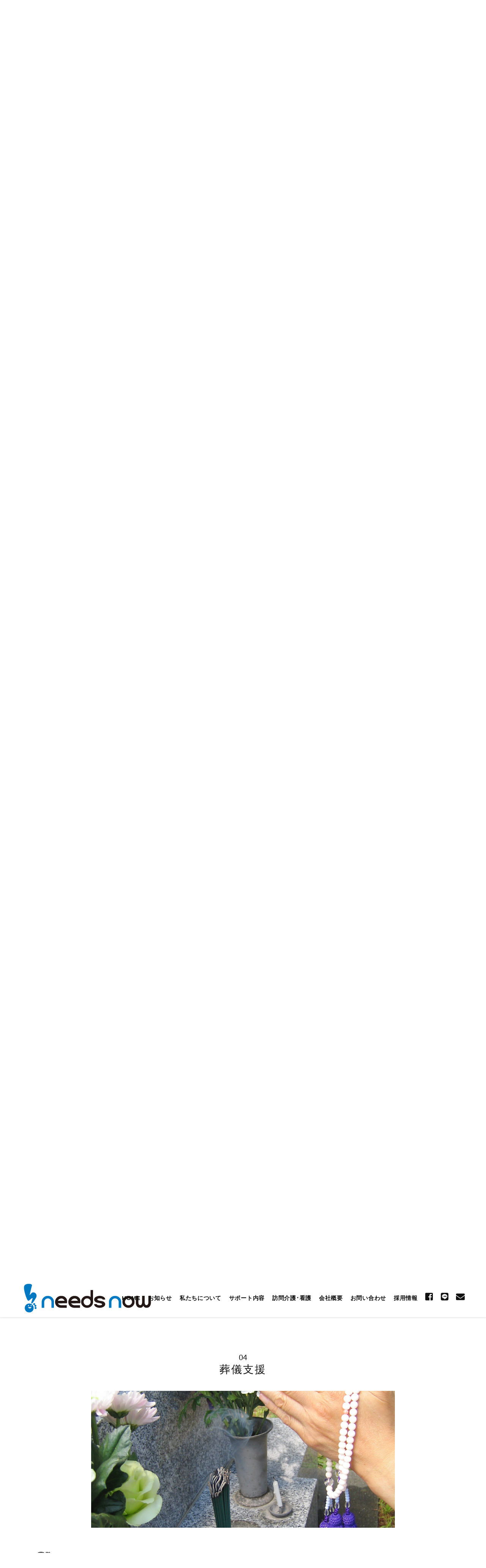

--- FILE ---
content_type: text/html; charset=UTF-8
request_url: https://www.needs-now.net/support/?id=support_04
body_size: 11972
content:
<!DOCTYPE HTML>
<html lang="ja">
<head>
<title>株式会社needs now</title>
<meta http-equiv="Content-Type" content="text/html; charset=UTF-8">
<meta http-equiv="X-UA-Compatible" content="IE=edge"/>
<meta name="format-detection" content="telephone=no">
<meta name="viewport" content="width=device-width, initial-scale=1, maximum-scale=1">
<link rel="stylesheet" href="https://use.fontawesome.com/releases/v5.1.0/css/all.css" integrity="sha384-lKuwvrZot6UHsBSfcMvOkWwlCMgc0TaWr+30HWe3a4ltaBwTZhyTEggF5tJv8tbt" crossorigin="anonymous">
<link rel="stylesheet" type="text/css" href="https://www.needs-now.net/sys/wp-content/themes/needs_now/css/basis.css?20260115203733" media="all">
<link rel="stylesheet" type="text/css" href="https://www.needs-now.net/sys/wp-content/themes/needs_now/css/style.css?20260115203733" media="all">


		<!-- All in One SEO 4.9.3 - aioseo.com -->
	<meta name="description" content="任意後見：当社で任意後見人をお引き受けます。これによりご本人様に代わり、財産管理や契約の締結等が可能になります。財産・金銭管理：民法上の委任契約を行い、どの範囲まで管理するかなど、ご本人様の意思を細かく反映させることが出来ます。尊厳死宣告：ご本人様のご意思に従った尊厳死に関する公正証書の作成のお手伝いをいたします。" />
	<meta name="robots" content="max-image-preview:large" />
	<link rel="canonical" href="https://www.needs-now.net/support/" />
	<meta name="generator" content="All in One SEO (AIOSEO) 4.9.3" />
		<meta property="og:locale" content="ja_JP" />
		<meta property="og:site_name" content="株式会社needs now | 株式会社needs now(ニーズナウ)では不安を抱える高齢者・障がい者のために秋田で総合支援事業を行っています。任意後見人や身元保証を始めとし、金銭の管理や葬儀のお手伝いなど、生前から死後まで寄り添ってサポート。ご本人様やご親族様が各申請する際の書類作成や事務手続きも請け負います。" />
		<meta property="og:type" content="article" />
		<meta property="og:title" content="5つのサポート | 株式会社needs now" />
		<meta property="og:description" content="任意後見：当社で任意後見人をお引き受けます。これによりご本人様に代わり、財産管理や契約の締結等が可能になります。財産・金銭管理：民法上の委任契約を行い、どの範囲まで管理するかなど、ご本人様の意思を細かく反映させることが出来ます。尊厳死宣告：ご本人様のご意思に従った尊厳死に関する公正証書の作成のお手伝いをいたします。" />
		<meta property="og:url" content="https://www.needs-now.net/support/" />
		<meta property="og:image" content="https://www.needs-now.net/sys/wp-content/themes/needs_now/images/ogp.png" />
		<meta property="og:image:secure_url" content="https://www.needs-now.net/sys/wp-content/themes/needs_now/images/ogp.png" />
		<meta property="article:published_time" content="2019-09-02T06:27:59+00:00" />
		<meta property="article:modified_time" content="2025-08-28T09:13:37+00:00" />
		<meta property="article:publisher" content="https://www.facebook.com/needsnow.akita" />
		<meta name="twitter:card" content="summary_large_image" />
		<meta name="twitter:title" content="5つのサポート | 株式会社needs now" />
		<meta name="twitter:description" content="任意後見：当社で任意後見人をお引き受けます。これによりご本人様に代わり、財産管理や契約の締結等が可能になります。財産・金銭管理：民法上の委任契約を行い、どの範囲まで管理するかなど、ご本人様の意思を細かく反映させることが出来ます。尊厳死宣告：ご本人様のご意思に従った尊厳死に関する公正証書の作成のお手伝いをいたします。" />
		<meta name="twitter:image" content="https://www.needs-now.net/sys/wp-content/themes/needs_now/images/ogp.png" />
		<script type="application/ld+json" class="aioseo-schema">
			{"@context":"https:\/\/schema.org","@graph":[{"@type":"BreadcrumbList","@id":"https:\/\/www.needs-now.net\/support\/#breadcrumblist","itemListElement":[{"@type":"ListItem","@id":"https:\/\/www.needs-now.net#listItem","position":1,"name":"Home","item":"https:\/\/www.needs-now.net","nextItem":{"@type":"ListItem","@id":"https:\/\/www.needs-now.net\/support\/#listItem","name":"5\u3064\u306e\u30b5\u30dd\u30fc\u30c8"}},{"@type":"ListItem","@id":"https:\/\/www.needs-now.net\/support\/#listItem","position":2,"name":"5\u3064\u306e\u30b5\u30dd\u30fc\u30c8","previousItem":{"@type":"ListItem","@id":"https:\/\/www.needs-now.net#listItem","name":"Home"}}]},{"@type":"Organization","@id":"https:\/\/www.needs-now.net\/#organization","name":"\u682a\u5f0f\u4f1a\u793eneeds now","description":"\u682a\u5f0f\u4f1a\u793eneeds now(\u30cb\u30fc\u30ba\u30ca\u30a6)\u3067\u306f\u4e0d\u5b89\u3092\u62b1\u3048\u308b\u9ad8\u9f62\u8005\u30fb\u969c\u304c\u3044\u8005\u306e\u305f\u3081\u306b\u79cb\u7530\u3067\u7dcf\u5408\u652f\u63f4\u4e8b\u696d\u3092\u884c\u3063\u3066\u3044\u307e\u3059\u3002\u4efb\u610f\u5f8c\u898b\u4eba\u3084\u8eab\u5143\u4fdd\u8a3c\u3092\u59cb\u3081\u3068\u3057\u3001\u91d1\u92ad\u306e\u7ba1\u7406\u3084\u846c\u5100\u306e\u304a\u624b\u4f1d\u3044\u306a\u3069\u3001\u751f\u524d\u304b\u3089\u6b7b\u5f8c\u307e\u3067\u5bc4\u308a\u6dfb\u3063\u3066\u30b5\u30dd\u30fc\u30c8\u3002\u3054\u672c\u4eba\u69d8\u3084\u3054\u89aa\u65cf\u69d8\u304c\u5404\u7533\u8acb\u3059\u308b\u969b\u306e\u66f8\u985e\u4f5c\u6210\u3084\u4e8b\u52d9\u624b\u7d9a\u304d\u3082\u8acb\u3051\u8ca0\u3044\u307e\u3059\u3002","url":"https:\/\/www.needs-now.net\/","telephone":"+81188257105","logo":{"@type":"ImageObject","url":"https:\/\/www.needs-now.net\/sys\/wp-content\/themes\/needs_now\/images\/logo.png","@id":"https:\/\/www.needs-now.net\/support\/#organizationLogo"},"image":{"@id":"https:\/\/www.needs-now.net\/support\/#organizationLogo"},"sameAs":["https:\/\/www.facebook.com\/needsnow.akita","https:\/\/lin.ee\/mnjoSP"]},{"@type":"WebPage","@id":"https:\/\/www.needs-now.net\/support\/#webpage","url":"https:\/\/www.needs-now.net\/support\/","name":"5\u3064\u306e\u30b5\u30dd\u30fc\u30c8 | \u682a\u5f0f\u4f1a\u793eneeds now","description":"\u4efb\u610f\u5f8c\u898b\uff1a\u5f53\u793e\u3067\u4efb\u610f\u5f8c\u898b\u4eba\u3092\u304a\u5f15\u304d\u53d7\u3051\u307e\u3059\u3002\u3053\u308c\u306b\u3088\u308a\u3054\u672c\u4eba\u69d8\u306b\u4ee3\u308f\u308a\u3001\u8ca1\u7523\u7ba1\u7406\u3084\u5951\u7d04\u306e\u7de0\u7d50\u7b49\u304c\u53ef\u80fd\u306b\u306a\u308a\u307e\u3059\u3002\u8ca1\u7523\u30fb\u91d1\u92ad\u7ba1\u7406\uff1a\u6c11\u6cd5\u4e0a\u306e\u59d4\u4efb\u5951\u7d04\u3092\u884c\u3044\u3001\u3069\u306e\u7bc4\u56f2\u307e\u3067\u7ba1\u7406\u3059\u308b\u304b\u306a\u3069\u3001\u3054\u672c\u4eba\u69d8\u306e\u610f\u601d\u3092\u7d30\u304b\u304f\u53cd\u6620\u3055\u305b\u308b\u3053\u3068\u304c\u51fa\u6765\u307e\u3059\u3002\u5c0a\u53b3\u6b7b\u5ba3\u544a\uff1a\u3054\u672c\u4eba\u69d8\u306e\u3054\u610f\u601d\u306b\u5f93\u3063\u305f\u5c0a\u53b3\u6b7b\u306b\u95a2\u3059\u308b\u516c\u6b63\u8a3c\u66f8\u306e\u4f5c\u6210\u306e\u304a\u624b\u4f1d\u3044\u3092\u3044\u305f\u3057\u307e\u3059\u3002","inLanguage":"ja","isPartOf":{"@id":"https:\/\/www.needs-now.net\/#website"},"breadcrumb":{"@id":"https:\/\/www.needs-now.net\/support\/#breadcrumblist"},"datePublished":"2019-09-02T15:27:59+09:00","dateModified":"2025-08-28T18:13:37+09:00"},{"@type":"WebSite","@id":"https:\/\/www.needs-now.net\/#website","url":"https:\/\/www.needs-now.net\/","name":"\u682a\u5f0f\u4f1a\u793eneeds now","description":"\u682a\u5f0f\u4f1a\u793eneeds now(\u30cb\u30fc\u30ba\u30ca\u30a6)\u3067\u306f\u4e0d\u5b89\u3092\u62b1\u3048\u308b\u9ad8\u9f62\u8005\u30fb\u969c\u304c\u3044\u8005\u306e\u305f\u3081\u306b\u79cb\u7530\u3067\u7dcf\u5408\u652f\u63f4\u4e8b\u696d\u3092\u884c\u3063\u3066\u3044\u307e\u3059\u3002\u4efb\u610f\u5f8c\u898b\u4eba\u3084\u8eab\u5143\u4fdd\u8a3c\u3092\u59cb\u3081\u3068\u3057\u3001\u91d1\u92ad\u306e\u7ba1\u7406\u3084\u846c\u5100\u306e\u304a\u624b\u4f1d\u3044\u306a\u3069\u3001\u751f\u524d\u304b\u3089\u6b7b\u5f8c\u307e\u3067\u5bc4\u308a\u6dfb\u3063\u3066\u30b5\u30dd\u30fc\u30c8\u3002\u3054\u672c\u4eba\u69d8\u3084\u3054\u89aa\u65cf\u69d8\u304c\u5404\u7533\u8acb\u3059\u308b\u969b\u306e\u66f8\u985e\u4f5c\u6210\u3084\u4e8b\u52d9\u624b\u7d9a\u304d\u3082\u8acb\u3051\u8ca0\u3044\u307e\u3059\u3002","inLanguage":"ja","publisher":{"@id":"https:\/\/www.needs-now.net\/#organization"}}]}
		</script>
		<!-- All in One SEO -->

<link rel='dns-prefetch' href='//ajax.googleapis.com' />
<link rel="alternate" title="oEmbed (JSON)" type="application/json+oembed" href="https://www.needs-now.net/wp-json/oembed/1.0/embed?url=https%3A%2F%2Fwww.needs-now.net%2Fsupport%2F" />
<link rel="alternate" title="oEmbed (XML)" type="text/xml+oembed" href="https://www.needs-now.net/wp-json/oembed/1.0/embed?url=https%3A%2F%2Fwww.needs-now.net%2Fsupport%2F&#038;format=xml" />
<style id='wp-img-auto-sizes-contain-inline-css' type='text/css'>
img:is([sizes=auto i],[sizes^="auto," i]){contain-intrinsic-size:3000px 1500px}
/*# sourceURL=wp-img-auto-sizes-contain-inline-css */
</style>
<style id='wp-emoji-styles-inline-css' type='text/css'>

	img.wp-smiley, img.emoji {
		display: inline !important;
		border: none !important;
		box-shadow: none !important;
		height: 1em !important;
		width: 1em !important;
		margin: 0 0.07em !important;
		vertical-align: -0.1em !important;
		background: none !important;
		padding: 0 !important;
	}
/*# sourceURL=wp-emoji-styles-inline-css */
</style>
<style id='wp-block-library-inline-css' type='text/css'>
:root{--wp-block-synced-color:#7a00df;--wp-block-synced-color--rgb:122,0,223;--wp-bound-block-color:var(--wp-block-synced-color);--wp-editor-canvas-background:#ddd;--wp-admin-theme-color:#007cba;--wp-admin-theme-color--rgb:0,124,186;--wp-admin-theme-color-darker-10:#006ba1;--wp-admin-theme-color-darker-10--rgb:0,107,160.5;--wp-admin-theme-color-darker-20:#005a87;--wp-admin-theme-color-darker-20--rgb:0,90,135;--wp-admin-border-width-focus:2px}@media (min-resolution:192dpi){:root{--wp-admin-border-width-focus:1.5px}}.wp-element-button{cursor:pointer}:root .has-very-light-gray-background-color{background-color:#eee}:root .has-very-dark-gray-background-color{background-color:#313131}:root .has-very-light-gray-color{color:#eee}:root .has-very-dark-gray-color{color:#313131}:root .has-vivid-green-cyan-to-vivid-cyan-blue-gradient-background{background:linear-gradient(135deg,#00d084,#0693e3)}:root .has-purple-crush-gradient-background{background:linear-gradient(135deg,#34e2e4,#4721fb 50%,#ab1dfe)}:root .has-hazy-dawn-gradient-background{background:linear-gradient(135deg,#faaca8,#dad0ec)}:root .has-subdued-olive-gradient-background{background:linear-gradient(135deg,#fafae1,#67a671)}:root .has-atomic-cream-gradient-background{background:linear-gradient(135deg,#fdd79a,#004a59)}:root .has-nightshade-gradient-background{background:linear-gradient(135deg,#330968,#31cdcf)}:root .has-midnight-gradient-background{background:linear-gradient(135deg,#020381,#2874fc)}:root{--wp--preset--font-size--normal:16px;--wp--preset--font-size--huge:42px}.has-regular-font-size{font-size:1em}.has-larger-font-size{font-size:2.625em}.has-normal-font-size{font-size:var(--wp--preset--font-size--normal)}.has-huge-font-size{font-size:var(--wp--preset--font-size--huge)}.has-text-align-center{text-align:center}.has-text-align-left{text-align:left}.has-text-align-right{text-align:right}.has-fit-text{white-space:nowrap!important}#end-resizable-editor-section{display:none}.aligncenter{clear:both}.items-justified-left{justify-content:flex-start}.items-justified-center{justify-content:center}.items-justified-right{justify-content:flex-end}.items-justified-space-between{justify-content:space-between}.screen-reader-text{border:0;clip-path:inset(50%);height:1px;margin:-1px;overflow:hidden;padding:0;position:absolute;width:1px;word-wrap:normal!important}.screen-reader-text:focus{background-color:#ddd;clip-path:none;color:#444;display:block;font-size:1em;height:auto;left:5px;line-height:normal;padding:15px 23px 14px;text-decoration:none;top:5px;width:auto;z-index:100000}html :where(.has-border-color){border-style:solid}html :where([style*=border-top-color]){border-top-style:solid}html :where([style*=border-right-color]){border-right-style:solid}html :where([style*=border-bottom-color]){border-bottom-style:solid}html :where([style*=border-left-color]){border-left-style:solid}html :where([style*=border-width]){border-style:solid}html :where([style*=border-top-width]){border-top-style:solid}html :where([style*=border-right-width]){border-right-style:solid}html :where([style*=border-bottom-width]){border-bottom-style:solid}html :where([style*=border-left-width]){border-left-style:solid}html :where(img[class*=wp-image-]){height:auto;max-width:100%}:where(figure){margin:0 0 1em}html :where(.is-position-sticky){--wp-admin--admin-bar--position-offset:var(--wp-admin--admin-bar--height,0px)}@media screen and (max-width:600px){html :where(.is-position-sticky){--wp-admin--admin-bar--position-offset:0px}}

/*# sourceURL=wp-block-library-inline-css */
</style><style id='global-styles-inline-css' type='text/css'>
:root{--wp--preset--aspect-ratio--square: 1;--wp--preset--aspect-ratio--4-3: 4/3;--wp--preset--aspect-ratio--3-4: 3/4;--wp--preset--aspect-ratio--3-2: 3/2;--wp--preset--aspect-ratio--2-3: 2/3;--wp--preset--aspect-ratio--16-9: 16/9;--wp--preset--aspect-ratio--9-16: 9/16;--wp--preset--color--black: #000000;--wp--preset--color--cyan-bluish-gray: #abb8c3;--wp--preset--color--white: #ffffff;--wp--preset--color--pale-pink: #f78da7;--wp--preset--color--vivid-red: #cf2e2e;--wp--preset--color--luminous-vivid-orange: #ff6900;--wp--preset--color--luminous-vivid-amber: #fcb900;--wp--preset--color--light-green-cyan: #7bdcb5;--wp--preset--color--vivid-green-cyan: #00d084;--wp--preset--color--pale-cyan-blue: #8ed1fc;--wp--preset--color--vivid-cyan-blue: #0693e3;--wp--preset--color--vivid-purple: #9b51e0;--wp--preset--gradient--vivid-cyan-blue-to-vivid-purple: linear-gradient(135deg,rgb(6,147,227) 0%,rgb(155,81,224) 100%);--wp--preset--gradient--light-green-cyan-to-vivid-green-cyan: linear-gradient(135deg,rgb(122,220,180) 0%,rgb(0,208,130) 100%);--wp--preset--gradient--luminous-vivid-amber-to-luminous-vivid-orange: linear-gradient(135deg,rgb(252,185,0) 0%,rgb(255,105,0) 100%);--wp--preset--gradient--luminous-vivid-orange-to-vivid-red: linear-gradient(135deg,rgb(255,105,0) 0%,rgb(207,46,46) 100%);--wp--preset--gradient--very-light-gray-to-cyan-bluish-gray: linear-gradient(135deg,rgb(238,238,238) 0%,rgb(169,184,195) 100%);--wp--preset--gradient--cool-to-warm-spectrum: linear-gradient(135deg,rgb(74,234,220) 0%,rgb(151,120,209) 20%,rgb(207,42,186) 40%,rgb(238,44,130) 60%,rgb(251,105,98) 80%,rgb(254,248,76) 100%);--wp--preset--gradient--blush-light-purple: linear-gradient(135deg,rgb(255,206,236) 0%,rgb(152,150,240) 100%);--wp--preset--gradient--blush-bordeaux: linear-gradient(135deg,rgb(254,205,165) 0%,rgb(254,45,45) 50%,rgb(107,0,62) 100%);--wp--preset--gradient--luminous-dusk: linear-gradient(135deg,rgb(255,203,112) 0%,rgb(199,81,192) 50%,rgb(65,88,208) 100%);--wp--preset--gradient--pale-ocean: linear-gradient(135deg,rgb(255,245,203) 0%,rgb(182,227,212) 50%,rgb(51,167,181) 100%);--wp--preset--gradient--electric-grass: linear-gradient(135deg,rgb(202,248,128) 0%,rgb(113,206,126) 100%);--wp--preset--gradient--midnight: linear-gradient(135deg,rgb(2,3,129) 0%,rgb(40,116,252) 100%);--wp--preset--font-size--small: 13px;--wp--preset--font-size--medium: 20px;--wp--preset--font-size--large: 36px;--wp--preset--font-size--x-large: 42px;--wp--preset--spacing--20: 0.44rem;--wp--preset--spacing--30: 0.67rem;--wp--preset--spacing--40: 1rem;--wp--preset--spacing--50: 1.5rem;--wp--preset--spacing--60: 2.25rem;--wp--preset--spacing--70: 3.38rem;--wp--preset--spacing--80: 5.06rem;--wp--preset--shadow--natural: 6px 6px 9px rgba(0, 0, 0, 0.2);--wp--preset--shadow--deep: 12px 12px 50px rgba(0, 0, 0, 0.4);--wp--preset--shadow--sharp: 6px 6px 0px rgba(0, 0, 0, 0.2);--wp--preset--shadow--outlined: 6px 6px 0px -3px rgb(255, 255, 255), 6px 6px rgb(0, 0, 0);--wp--preset--shadow--crisp: 6px 6px 0px rgb(0, 0, 0);}:where(.is-layout-flex){gap: 0.5em;}:where(.is-layout-grid){gap: 0.5em;}body .is-layout-flex{display: flex;}.is-layout-flex{flex-wrap: wrap;align-items: center;}.is-layout-flex > :is(*, div){margin: 0;}body .is-layout-grid{display: grid;}.is-layout-grid > :is(*, div){margin: 0;}:where(.wp-block-columns.is-layout-flex){gap: 2em;}:where(.wp-block-columns.is-layout-grid){gap: 2em;}:where(.wp-block-post-template.is-layout-flex){gap: 1.25em;}:where(.wp-block-post-template.is-layout-grid){gap: 1.25em;}.has-black-color{color: var(--wp--preset--color--black) !important;}.has-cyan-bluish-gray-color{color: var(--wp--preset--color--cyan-bluish-gray) !important;}.has-white-color{color: var(--wp--preset--color--white) !important;}.has-pale-pink-color{color: var(--wp--preset--color--pale-pink) !important;}.has-vivid-red-color{color: var(--wp--preset--color--vivid-red) !important;}.has-luminous-vivid-orange-color{color: var(--wp--preset--color--luminous-vivid-orange) !important;}.has-luminous-vivid-amber-color{color: var(--wp--preset--color--luminous-vivid-amber) !important;}.has-light-green-cyan-color{color: var(--wp--preset--color--light-green-cyan) !important;}.has-vivid-green-cyan-color{color: var(--wp--preset--color--vivid-green-cyan) !important;}.has-pale-cyan-blue-color{color: var(--wp--preset--color--pale-cyan-blue) !important;}.has-vivid-cyan-blue-color{color: var(--wp--preset--color--vivid-cyan-blue) !important;}.has-vivid-purple-color{color: var(--wp--preset--color--vivid-purple) !important;}.has-black-background-color{background-color: var(--wp--preset--color--black) !important;}.has-cyan-bluish-gray-background-color{background-color: var(--wp--preset--color--cyan-bluish-gray) !important;}.has-white-background-color{background-color: var(--wp--preset--color--white) !important;}.has-pale-pink-background-color{background-color: var(--wp--preset--color--pale-pink) !important;}.has-vivid-red-background-color{background-color: var(--wp--preset--color--vivid-red) !important;}.has-luminous-vivid-orange-background-color{background-color: var(--wp--preset--color--luminous-vivid-orange) !important;}.has-luminous-vivid-amber-background-color{background-color: var(--wp--preset--color--luminous-vivid-amber) !important;}.has-light-green-cyan-background-color{background-color: var(--wp--preset--color--light-green-cyan) !important;}.has-vivid-green-cyan-background-color{background-color: var(--wp--preset--color--vivid-green-cyan) !important;}.has-pale-cyan-blue-background-color{background-color: var(--wp--preset--color--pale-cyan-blue) !important;}.has-vivid-cyan-blue-background-color{background-color: var(--wp--preset--color--vivid-cyan-blue) !important;}.has-vivid-purple-background-color{background-color: var(--wp--preset--color--vivid-purple) !important;}.has-black-border-color{border-color: var(--wp--preset--color--black) !important;}.has-cyan-bluish-gray-border-color{border-color: var(--wp--preset--color--cyan-bluish-gray) !important;}.has-white-border-color{border-color: var(--wp--preset--color--white) !important;}.has-pale-pink-border-color{border-color: var(--wp--preset--color--pale-pink) !important;}.has-vivid-red-border-color{border-color: var(--wp--preset--color--vivid-red) !important;}.has-luminous-vivid-orange-border-color{border-color: var(--wp--preset--color--luminous-vivid-orange) !important;}.has-luminous-vivid-amber-border-color{border-color: var(--wp--preset--color--luminous-vivid-amber) !important;}.has-light-green-cyan-border-color{border-color: var(--wp--preset--color--light-green-cyan) !important;}.has-vivid-green-cyan-border-color{border-color: var(--wp--preset--color--vivid-green-cyan) !important;}.has-pale-cyan-blue-border-color{border-color: var(--wp--preset--color--pale-cyan-blue) !important;}.has-vivid-cyan-blue-border-color{border-color: var(--wp--preset--color--vivid-cyan-blue) !important;}.has-vivid-purple-border-color{border-color: var(--wp--preset--color--vivid-purple) !important;}.has-vivid-cyan-blue-to-vivid-purple-gradient-background{background: var(--wp--preset--gradient--vivid-cyan-blue-to-vivid-purple) !important;}.has-light-green-cyan-to-vivid-green-cyan-gradient-background{background: var(--wp--preset--gradient--light-green-cyan-to-vivid-green-cyan) !important;}.has-luminous-vivid-amber-to-luminous-vivid-orange-gradient-background{background: var(--wp--preset--gradient--luminous-vivid-amber-to-luminous-vivid-orange) !important;}.has-luminous-vivid-orange-to-vivid-red-gradient-background{background: var(--wp--preset--gradient--luminous-vivid-orange-to-vivid-red) !important;}.has-very-light-gray-to-cyan-bluish-gray-gradient-background{background: var(--wp--preset--gradient--very-light-gray-to-cyan-bluish-gray) !important;}.has-cool-to-warm-spectrum-gradient-background{background: var(--wp--preset--gradient--cool-to-warm-spectrum) !important;}.has-blush-light-purple-gradient-background{background: var(--wp--preset--gradient--blush-light-purple) !important;}.has-blush-bordeaux-gradient-background{background: var(--wp--preset--gradient--blush-bordeaux) !important;}.has-luminous-dusk-gradient-background{background: var(--wp--preset--gradient--luminous-dusk) !important;}.has-pale-ocean-gradient-background{background: var(--wp--preset--gradient--pale-ocean) !important;}.has-electric-grass-gradient-background{background: var(--wp--preset--gradient--electric-grass) !important;}.has-midnight-gradient-background{background: var(--wp--preset--gradient--midnight) !important;}.has-small-font-size{font-size: var(--wp--preset--font-size--small) !important;}.has-medium-font-size{font-size: var(--wp--preset--font-size--medium) !important;}.has-large-font-size{font-size: var(--wp--preset--font-size--large) !important;}.has-x-large-font-size{font-size: var(--wp--preset--font-size--x-large) !important;}
/*# sourceURL=global-styles-inline-css */
</style>

<style id='classic-theme-styles-inline-css' type='text/css'>
/*! This file is auto-generated */
.wp-block-button__link{color:#fff;background-color:#32373c;border-radius:9999px;box-shadow:none;text-decoration:none;padding:calc(.667em + 2px) calc(1.333em + 2px);font-size:1.125em}.wp-block-file__button{background:#32373c;color:#fff;text-decoration:none}
/*# sourceURL=/wp-includes/css/classic-themes.min.css */
</style>
<link rel='stylesheet' id='wp-pagenavi-css' href='https://www.needs-now.net/sys/wp-content/plugins/wp-pagenavi/pagenavi-css.css?ver=2.70' type='text/css' media='all' />
<script type="text/javascript" src="https://ajax.googleapis.com/ajax/libs/jquery/1.12.4/jquery.min.js?ver=1.12.4" id="jquery-js"></script>
<link rel="https://api.w.org/" href="https://www.needs-now.net/wp-json/" /><link rel="alternate" title="JSON" type="application/json" href="https://www.needs-now.net/wp-json/wp/v2/pages/18" /><link rel="icon" href="https://www.needs-now.net/sys/wp-content/uploads/2025/08/cropped-icon-32x32.png" sizes="32x32" />
<link rel="icon" href="https://www.needs-now.net/sys/wp-content/uploads/2025/08/cropped-icon-192x192.png" sizes="192x192" />
<link rel="apple-touch-icon" href="https://www.needs-now.net/sys/wp-content/uploads/2025/08/cropped-icon-180x180.png" />
<meta name="msapplication-TileImage" content="https://www.needs-now.net/sys/wp-content/uploads/2025/08/cropped-icon-270x270.png" />


<script data-ad-client="ca-pub-4029064311269193" async src="https://pagead2.googlesyndication.com/pagead/js/adsbygoogle.js"></script>
<!-- Global site tag (gtag.js) - Google Analytics -->
<script async src="https://www.googletagmanager.com/gtag/js?id=UA-146914509-1"></script>
<script>
window.dataLayer = window.dataLayer || [];
function gtag(){dataLayer.push(arguments);}
gtag('js', new Date());

gtag('config', 'UA-146914509-1', { 'optimize_id': 'GTM-N7H6D5R'});
</script>
	
</head>

<body id="ptop">

  <!-- HEADER -->
  <header>

  <!-- HEAD_NAVIGATION -->
  <nav>

  <h1><a href="https://www.needs-now.net/"><img src="https://www.needs-now.net/sys/wp-content/themes/needs_now/images/logo.png" alt="株式会社needs now"/></a></h1>

  <div class="head_container">

    <div id="toggle"><a href="#" class="non-scroll"><i class="fa fa-bars"></i></a></div>
    <div id="navi_container" class="ib">

    <ul class="navi">
      <li><a href="https://www.needs-now.net/">HOME</a></li>
      <li><a href="https://www.needs-now.net/news/">お知らせ</a></li>
      <li><a href="https://www.needs-now.net/?id=top_about">私たちについて</a></li>
      <li><a href="https://www.needs-now.net/support/">サポート内容</a></li>
      <li><a href="https://www.needs-now.net/smilecall/">訪問介護･看護</a></li>
      <li><a href="https://www.needs-now.net/?id=top_company">会社概要</a></li>
      <li><a href="https://forms.gle/CBzNWiqUT4MPLebXA" target="_blank">お問い合わせ</a></li>
		<li><a href="https://en-gage.net/needs-now_saiyo/" target="_blank">採用情報</a></li>
		<li><a href="https://www.facebook.com/needsnow.akita" target="_blank"><i class="fab fa-facebook-square"></i></a></li>
		<li><a href="https://lin.ee/mnjoSP" target="_blank"><i class="fab fa-line"></i></a></li>
		<li><a href="mailto:info@needs-now.net"><i class="fas fa-envelope"></i></a></li>
    </ul>

    </div>
    <!-- navi_container -->

  </div>

  </nav>

  <!-- //HEAD_NAVIGATION -->

  </header>
  <!-- //HEADER -->

<!-- content -->
<div class="pagecontent clearfix">

<!-- page title -->
<h2 class="mar_b_60 txt_color">SUPPORT<span class="txt_ja">サポート内容</span></h2>
<!-- //page title -->

<!-- pagelink -->
<div class="content">
<ul class="list mar_auto txt_center mar_b_100 pagelink">
	<li class=""><a href="#support_01" class="img_hover"><img src="https://www.needs-now.net/sys/wp-content/themes/needs_now/images/sp_guardian.png" class="image"><span class="pad_t_10">任意後見</span></a></li>
	<li class=""><a href="#support_02" class="img_hover"><img src="https://www.needs-now.net/sys/wp-content/themes/needs_now/images/sp_identity.png" class="image"><span class="pad_t_10">身元保証</span></a></li>
	<li class=""><a href="#support_03" class="img_hover"><img src="https://www.needs-now.net/sys/wp-content/themes/needs_now/images/sp_emergency.png" class="image"><span class="pad_t_10">万一支援</span></a></li>
	<li class=""><a href="#support_04" class="img_hover"><img src="https://www.needs-now.net/sys/wp-content/themes/needs_now/images/sp_funeral.png" class="image"><span class="pad_t_10">葬儀支援</span></a></li>
	<li class=""><a href="#support_05" class="img_hover"><img src="https://www.needs-now.net/sys/wp-content/themes/needs_now/images/sp_procedure.png" class="image"><span class="pad_t_10">事務手続き</span></a></li>
	<li class=""><a href="#support_06" class="img_hover"><img src="https://www.needs-now.net/sys/wp-content/themes/needs_now/images/sp_housing.png" class="image"><span class="pad_t_10">居住支援</span></a></li>
</ul>
</div>
<!-- //pagelink -->

<!-- 任意後見 -->
<section id="support_01" class="pad_tb_100 clearfix bg2">
<div class="content support">

<h2 class="mar_b_40 txt_center clearfix txt_bk"><span class="txt_en">01</span>任意後見</h2>
<!--<img src="https://www.needs-now.net/sys/wp-content/themes/needs_now/images/sp_guardian.png" class="image mar_b_60 mar_auto" alt="任意後見">
-->
<img src="https://www.needs-now.net/sys/wp-content/themes/needs_now/images/about_img1.jpg" class="image mar_b_60 mar_auto" alt="任意後見">

<div class="pad_rl_40">
		<h4 class="mar_b_10 txt_bold">任意後見</h4>
		<p class="mar_b_20">当社で任意後見人をお引き受けます。これによりご本人様に代わり、財産管理や契約の締結等が可能になります。
			事前に管理の仕方や契約の方針など「誰が、誰に、何をしてもらうか」を細かに指定することが出来ます。</p>

		<h4 class="mar_b_10 txt_bold">財産・金銭管理</h4>
		<p class="mar_b_20">民法上の委任契約を行い、どの範囲まで管理するかなど、ご本人様の意思を細かく反映させることが出来ます。
			また、金融機関に赴くのが困難な際もご本人様に代わりお伺いいたします。</p>

		<h4 class="mar_b_10 txt_bold">尊厳死宣告</h4>
		<p>過剰な延命治療を打ち切り、自然の死を迎えることを望む人が多くなってきております。尊厳死が受け入れられている一方で、近親者に物質的及び精神的な負担を強いるのではないかと懸念されています。
そのような負担を減らすためにも、ご本人様のご意思に従った尊厳死に関する公正証書の作成のお手伝いをいたします。</p>
</div>

</div>
</section>
<!-- //任意後見 -->

<!-- 身元保証 -->
<section id="support_02" class="pad_tb_100 clearfix">
<div class="content support">

<h2 class="mar_b_40 txt_center clearfix txt_bk"><span class="txt_en">02</span>身元保証</h2>
<!--<img src="https://www.needs-now.net/sys/wp-content/themes/needs_now/images/sp_identity.png" class="image mar_b_60 mar_auto" alt="身元保証">
-->
<img src="https://www.needs-now.net/sys/wp-content/themes/needs_now/images/about_img2.jpg" class="image mar_b_60 mar_auto" alt="身元保証">
	<div class="pad_rl_40">
		<h4 class="mar_b_10 txt_bold">身元保証人の役割</h4>
		<ul class="list mar_b_10">
		<li class="col_2">・緊急入院時の駆けつけ、入院手続き<br>
		・福祉施設入居時の身元保証
		</li>
		<li class="col_2">
		・入院時の身元保証、同意書等の作成<br>
		・賃貸住宅入居時の身元保証
		</li>
		</ul>
		<p>常にお客様の状況把握を心掛け、電話や面会の対応を行ないます。また必要な事務手続も行います。</p>
	</div>

</div>
</section>
<!-- //身元保証 -->

<!-- 万一支援 -->
<section id="support_03" class="pad_tb_100 clearfix bg2">
<div class="content support">

<h2 class="mar_b_40 txt_center clearfix txt_bk"><span class="txt_en">03</span>万一支援</h2>
<!--<img src="https://www.needs-now.net/sys/wp-content/themes/needs_now/images/sp_emergency.png" class="image mar_b_60 mar_auto" alt="万一支援">
-->
<img src="https://www.needs-now.net/sys/wp-content/themes/needs_now/images/about_img3.jpg" class="image mar_b_60 mar_auto" alt="万一支援">

<div class="pad_rl_40">
		<h4 class="mar_b_10 txt_bold">生前・遺品整理</h4>
		<p class="mar_b_20">福祉施設などへの入居前、相続トラブルの事前回避、単身の家屋の所持について、空き家の整理など、お亡くなりになった後の整理を行います。
専門業者が事前に伺い、建物の大きさ、部屋数、整理物などを確認し、お見積りと作業を行います。</p>

		<h4 class="mar_b_10 txt_bold">相続手続き支援</h4>
		<p class="mar_b_20">弁護士により、皆様の遺産相続に関する個別のご事情やご希望をお聞きし、最適な遺言内容となるためのアドバイスをお伝えします。遺言書の文章を作成したり、公正証書遺言書作成などの法的な手続きもご支援いたします。
ご本人様の遺言内容が実現されるよう、遺言執行候補者の推薦や執行内容の確認なども行います。</p>

		<h4 class="mar_b_10 txt_bold">遺言代用信託</h4>
		<p>子供に残す財産の配分を決めておきたい、とお考えの方の為に、当社が窓口となり信託銀行をご紹介いたします。</p>
		<p class="txt_small">※一部対応出来ないエリアもございます。詳細はお問い合わせください。</p>
</div>

</div>
</section>
<!-- //万一支援 -->

<!-- 葬儀支援 -->
<section id="support_04" class="pad_tb_100 clearfix">
<div class="content support">

<h2 class="mar_b_40 txt_center clearfix txt_bk"><span class="txt_en">04</span>葬儀支援</h2>
<!-- <img src="https://www.needs-now.net/sys/wp-content/themes/needs_now/images/sp_funeral.png" class="image mar_b_60 mar_auto" alt="葬儀支援">
-->
<img src="https://www.needs-now.net/sys/wp-content/themes/needs_now/images/about_img4.jpg" class="image mar_b_60 mar_auto" alt="葬儀支援">

<div class="pad_rl_40">
		<h4 class="mar_b_10 txt_bold">葬儀</h4>
		<p class="mar_b_20">葬儀社との打ち合わせから喪主代行、法要などを行います。宗旨・宗派は問いません。</p>

		<h4 class="mar_b_10 txt_bold">納骨</h4>
		<p>指定された場所・方法でご納骨します。永代供養墓のご紹介、合祀墓のご用意がございます。</p>
</div>

</div>
</section>
<!-- //葬儀支援 -->

<!-- 事務手続き -->
<section id="support_05" class="pad_tb_100 clearfix bg2">
<div class="content support">

<h2 class="mar_b_40 txt_center clearfix txt_bk"><span class="txt_en">05</span> 事務手続き</h2>
<!-- <img src="https://www.needs-now.net/sys/wp-content/themes/needs_now/images/sp_procedure.png" class="image mar_b_60 mar_auto" alt="事務手続き">
-->
<img src="https://www.needs-now.net/sys/wp-content/themes/needs_now/images/about_img5.jpg" class="image mar_b_60 mar_auto" alt="事務手続き">

<div class="pad_rl_40 pad_b_80 bor_b">
		<h4 class="mar_b_10 txt_bold">死後事務</h4>
		<ul class="list mar_b_10">
			<li class="col_2">
				・死亡届の提出<br>
				・年金の停止<br>
				・ライフラインの停止手続き<br>
				・保険証の返還<br>
			</li>
			<li class="col_2">
				・入院費用などの精算<br>
				・携帯電話・プロバイダー、新聞等の契約解除<br>
				・遺族に対する税相談受付
			</li>
		</ul>
		<p>ご質問、ご不明点、お悩みなどございましたらお気軽にお申し付けください。</p>

</div>

	<p class="mar_b_20 mar_t_40">より詳細な内容を知りたい方は以下のサイトを御覧ください。</p>
	<ul class="list external_link">
		<li style="border:none;"><a href="https://www.mhlw.go.jp/index.html" target="_blank"><i class="fas fa-external-link-alt"></i>厚生労働省</a></li>
		<li><a href="http://www.moj.go.jp/" target="_blank"><i class="fas fa-external-link-alt"></i>法務省</a></li>
		<li><a href="http://www.courts.go.jp/" target="_blank"><i class="fas fa-external-link-alt"></i>裁判所</a></li>
		<li><a href="http://www.koshonin.gr.jp/" target="_blank"><i class="fas fa-external-link-alt"></i>日本公証人連合会</a></li>
		<li><a href="https://kouken-pj.org/" target="_blank"><i class="fas fa-external-link-alt"></i>地域後見推進プロジェクト</a></li>
	</ul>

</div>
</section>
<!-- //事務手続き -->

<!-- 居住支援 -->
<section id="support_06" class="pad_tb_100 clearfix">
<div class="content support">

<h2 class="mar_b_40 txt_center clearfix txt_bk"><span class="txt_en">06</span> 居住支援</h2>

<img src="https://www.needs-now.net/sys/wp-content/themes/needs_now/images/about_img6.jpg" class="image mar_b_60 mar_auto" alt="居住支援">

<div class="pad_rl_40">
		<h4 class="mar_b_10 txt_bold">居住支援法人</h4>
		<p class="mar_b_20">当社は秋田県から「居住支援法人」として認証を受け、住まいに関するお困りごとをサポートしています。高齢の方やお一人暮らしの方、障がいをお持ちの方など、住宅の確保に不安を抱える方が安心して暮らせるように、入居相談や生活支援のご案内を行っています。賃貸保証会社であるアーク株式会社と連携しながら、「住み続けられる安心の住まい」をご提供できるよう努めています。</p>
</div>

	<p class="mar_b_20 mar_t_40">
		<a href="https://www.needs-now.net/sys/wp-content/themes/needs_now/file/nyukyo.pdf" target="_blank" class="filelink"><i class="fas fa-file-pdf"></i> 入居申込書兼保証委託申込書（PDF）</a></p>


</div>
</section>
<!-- //居住支援 -->


</div>

<!-- footer -->
<footer>

<p class="txt_en txt_x-small txt_center">Copyright &copy; 株式会社needs now All Rights Reserved.</p>

</footer>
<!-- //footer -->

<script src="https://www.needs-now.net/sys/wp-content/themes/needs_now/js/jquery.ellipsis.js"></script>
<script src="https://www.needs-now.net/sys/wp-content/themes/needs_now/js/scripts.js?20190128"></script>

<script type="speculationrules">
{"prefetch":[{"source":"document","where":{"and":[{"href_matches":"/*"},{"not":{"href_matches":["/sys/wp-*.php","/sys/wp-admin/*","/sys/wp-content/uploads/*","/sys/wp-content/*","/sys/wp-content/plugins/*","/sys/wp-content/themes/needs_now/*","/*\\?(.+)"]}},{"not":{"selector_matches":"a[rel~=\"nofollow\"]"}},{"not":{"selector_matches":".no-prefetch, .no-prefetch a"}}]},"eagerness":"conservative"}]}
</script>
<script id="wp-emoji-settings" type="application/json">
{"baseUrl":"https://s.w.org/images/core/emoji/17.0.2/72x72/","ext":".png","svgUrl":"https://s.w.org/images/core/emoji/17.0.2/svg/","svgExt":".svg","source":{"concatemoji":"https://www.needs-now.net/sys/wp-includes/js/wp-emoji-release.min.js?ver=6.9"}}
</script>
<script type="module">
/* <![CDATA[ */
/*! This file is auto-generated */
const a=JSON.parse(document.getElementById("wp-emoji-settings").textContent),o=(window._wpemojiSettings=a,"wpEmojiSettingsSupports"),s=["flag","emoji"];function i(e){try{var t={supportTests:e,timestamp:(new Date).valueOf()};sessionStorage.setItem(o,JSON.stringify(t))}catch(e){}}function c(e,t,n){e.clearRect(0,0,e.canvas.width,e.canvas.height),e.fillText(t,0,0);t=new Uint32Array(e.getImageData(0,0,e.canvas.width,e.canvas.height).data);e.clearRect(0,0,e.canvas.width,e.canvas.height),e.fillText(n,0,0);const a=new Uint32Array(e.getImageData(0,0,e.canvas.width,e.canvas.height).data);return t.every((e,t)=>e===a[t])}function p(e,t){e.clearRect(0,0,e.canvas.width,e.canvas.height),e.fillText(t,0,0);var n=e.getImageData(16,16,1,1);for(let e=0;e<n.data.length;e++)if(0!==n.data[e])return!1;return!0}function u(e,t,n,a){switch(t){case"flag":return n(e,"\ud83c\udff3\ufe0f\u200d\u26a7\ufe0f","\ud83c\udff3\ufe0f\u200b\u26a7\ufe0f")?!1:!n(e,"\ud83c\udde8\ud83c\uddf6","\ud83c\udde8\u200b\ud83c\uddf6")&&!n(e,"\ud83c\udff4\udb40\udc67\udb40\udc62\udb40\udc65\udb40\udc6e\udb40\udc67\udb40\udc7f","\ud83c\udff4\u200b\udb40\udc67\u200b\udb40\udc62\u200b\udb40\udc65\u200b\udb40\udc6e\u200b\udb40\udc67\u200b\udb40\udc7f");case"emoji":return!a(e,"\ud83e\u1fac8")}return!1}function f(e,t,n,a){let r;const o=(r="undefined"!=typeof WorkerGlobalScope&&self instanceof WorkerGlobalScope?new OffscreenCanvas(300,150):document.createElement("canvas")).getContext("2d",{willReadFrequently:!0}),s=(o.textBaseline="top",o.font="600 32px Arial",{});return e.forEach(e=>{s[e]=t(o,e,n,a)}),s}function r(e){var t=document.createElement("script");t.src=e,t.defer=!0,document.head.appendChild(t)}a.supports={everything:!0,everythingExceptFlag:!0},new Promise(t=>{let n=function(){try{var e=JSON.parse(sessionStorage.getItem(o));if("object"==typeof e&&"number"==typeof e.timestamp&&(new Date).valueOf()<e.timestamp+604800&&"object"==typeof e.supportTests)return e.supportTests}catch(e){}return null}();if(!n){if("undefined"!=typeof Worker&&"undefined"!=typeof OffscreenCanvas&&"undefined"!=typeof URL&&URL.createObjectURL&&"undefined"!=typeof Blob)try{var e="postMessage("+f.toString()+"("+[JSON.stringify(s),u.toString(),c.toString(),p.toString()].join(",")+"));",a=new Blob([e],{type:"text/javascript"});const r=new Worker(URL.createObjectURL(a),{name:"wpTestEmojiSupports"});return void(r.onmessage=e=>{i(n=e.data),r.terminate(),t(n)})}catch(e){}i(n=f(s,u,c,p))}t(n)}).then(e=>{for(const n in e)a.supports[n]=e[n],a.supports.everything=a.supports.everything&&a.supports[n],"flag"!==n&&(a.supports.everythingExceptFlag=a.supports.everythingExceptFlag&&a.supports[n]);var t;a.supports.everythingExceptFlag=a.supports.everythingExceptFlag&&!a.supports.flag,a.supports.everything||((t=a.source||{}).concatemoji?r(t.concatemoji):t.wpemoji&&t.twemoji&&(r(t.twemoji),r(t.wpemoji)))});
//# sourceURL=https://www.needs-now.net/sys/wp-includes/js/wp-emoji-loader.min.js
/* ]]> */
</script>
<!-- Global site tag (gtag.js) - Google Analytics -->
<script async src="https://www.googletagmanager.com/gtag/js?id=UA-147578392-1"></script>
<script>
  window.dataLayer = window.dataLayer || [];
  function gtag(){dataLayer.push(arguments);}
  gtag('js', new Date());

  gtag('config', 'UA-147578392-1');
</script>
</body>
</html>


--- FILE ---
content_type: text/html; charset=utf-8
request_url: https://www.google.com/recaptcha/api2/aframe
body_size: 266
content:
<!DOCTYPE HTML><html><head><meta http-equiv="content-type" content="text/html; charset=UTF-8"></head><body><script nonce="nDbagSd6raQc9KgGxSG4Bg">/** Anti-fraud and anti-abuse applications only. See google.com/recaptcha */ try{var clients={'sodar':'https://pagead2.googlesyndication.com/pagead/sodar?'};window.addEventListener("message",function(a){try{if(a.source===window.parent){var b=JSON.parse(a.data);var c=clients[b['id']];if(c){var d=document.createElement('img');d.src=c+b['params']+'&rc='+(localStorage.getItem("rc::a")?sessionStorage.getItem("rc::b"):"");window.document.body.appendChild(d);sessionStorage.setItem("rc::e",parseInt(sessionStorage.getItem("rc::e")||0)+1);localStorage.setItem("rc::h",'1768509459007');}}}catch(b){}});window.parent.postMessage("_grecaptcha_ready", "*");}catch(b){}</script></body></html>

--- FILE ---
content_type: text/css
request_url: https://www.needs-now.net/sys/wp-content/themes/needs_now/css/style.css?20260115203733
body_size: 5342
content:
@charset "utf-8";

/*header*/
header{
		position:fixed;
		top:0;
		width:100%;
		z-index:999;
}

/*navi*/
nav{
	background: #fff;
	box-shadow: 0 0 5px rgba(0,0,0,0.2);
	position:relative;
	height: 100px;
}

.head_container{
	position: absolute;
	right: 40px;
	top:0;
	padding:30px 0;
}

.navi{
	letter-spacing: -.40em;
	display:inline-block;
	margin: 0 5px 0 0;
}

.navi li{
	display:inline-block;
	letter-spacing: 0.05em;
	position: relative;
	text-align: center;
	vertical-align: middle;
	text-align: center;
}

.navi li a{
  display:block;
	font-size: 15px;
	font-weight:bold;
  line-height:40px;
  letter-spacing:nomal;
	padding:0 10px;
	text-decoration: none;
}

.navi li a i{
	font-size: 23px;
}
@media (max-width:864px){
	.navi li a i{
		padding-left: 0;
		padding-right: 0;}
}

.navi li a:link,.navi li a:visited{
	color:#111;
}

.navi li a:active,.navi li a:hover{
	color:#666;
}

.navi li.icon_lineat{
	width:22px;
	height:22px;
	  line-height:22px;
}
.navi li.icon_lineat a{
  line-height:22px;
	height:22px;
	padding:0 10px;
}
.navi li.icon_lineat img{
	width:22px;
	height:auto;
}

#toggle{
 display: none;
}

.contactinfo{
	font-size: 11px;
	line-height: 40px;
}

.contactbtn{
	background: #666;
	display:inline-block;
	letter-spacing:0.1em;
	vertical-align: top;
	padding: 0 15px;
		font-size: 14px;
	line-height: 40px;
	text-align: center;
}

.contactbtn:link,.contactbtn:visited{
color: #fff;
text-decoration: none;
}

.contactbtn:hover,.contactbtn:active{
	background: #168299;
	color:#fff;
}

.contactbtn i{
	font-size: 16px;
	line-height: 40px;
}

.contactbtn p{
	font-size: 13px;
	font-weight: bold;
	line-height: 40px;
}

/*title*/

h1{
	text-indent: -9999px;
	font-size: 0;
	line-height: 0;
	display:inline-block;
	vertical-align: top;
	padding:0 5px 0 30px;
}

h1 img{
	max-width: 100%;
	height:auto;
	display:block;
}

h2{
	font-size:28px;
	line-height:32px;
	letter-spacing: 0.1em;
	text-align: center;
	color: #0079C3;
}
h2 span{
	font-size:14px;
	display: block;
	letter-spacing: 0;
}

h3,h3 a{
	font-size:18px;
	line-height:24px;
	font-weight:bold;
}

h4{
	font-size:16px;
	line-height:23px;
}

.sidebar h4{
	display: block;
	padding: 10px 0;
	line-height:14px;
}

h5{
	font-size:15px;
	line-height:18px;
}

h6{
	font-size:14px;
	line-height:18px;
}

/* ボタン */
.btn_container{
	width: 320px;
	margin-left: auto;
	margin-right: auto;
	text-align: center;
}

.btn {
	border:1px solid #0079C3;
	font-size: 17px;
	line-height: 35px;
	text-align: center;
	padding: 5px 0;
	position: relative;
	box-sizing: border-box;
	z-index: 99;
  position: relative;
	display: block;
}

.btn:link,.btn:visited {
color:#0079C3;
text-decoration: none;
}

.btn:hover,.btn:active {
	background: #0079C3;
		color:#fff;
}


/* topメイン画像 */
.mainimg{
	position: relative;
}
.mainimg img{
	width: 100%;
	height: auto;
}

/*お知らせ新着（サムネイルなし）*/
dl.newslist{
	line-height:24px;
	overflow:hidden;
}

dl.newslist dt{
	border-bottom:1px solid #ccc;
	clear:left;
	float:left;
	padding:10px 20px;
	width:8em;
	font-weight:bold;
}

dl.newslist dd{
	border-bottom:1px solid #ccc;
	padding:10px 15px 10px 0;
	text-overflow: ellipsis;
	white-space: nowrap;
	overflow:hidden;
	position: relative;
}

dl.newslist dd:before{
	font-family: 'Font Awesome 5 Free';
    content: "\f105";
		font-weight: 900;
    display:inline-block;
		font-size: 14px;
		position: absolute;
		right: 10px;
    vertical-align:middle;
}

/*2カラムレイアウト*/

.col2_content{
		letter-spacing: -.40em;
}

.col2_img,
.col2_img_tate,
.col2_txt_right,
.col2_txt_left,
.col2_txt_right_tate,
.col2_txt_left_tate,
.col2_map{
	vertical-align: middle;
	display: inline-block;
	letter-spacing: 0.1em;
}

.col2_txt_right{
	width: 47%;
	padding:0 0 0 5%;
}
.col2_txt_right_tate{
	width: 57%;
	padding:0 0 0 5%;
}

.col2_txt_left{
	width: 47%;
	padding:0 5% 0 0;
}

.col2_txt_left_tate{
	width: 57%;
	padding:0 5% 0 0;
}

.col2_img{
	width: 48%;
}
.col2_img_tate{
	width: 38%;
}


.col2_map{
	height: 360px;
		width: 48%;
}

/*3カラムメニュー*/

.menulist li{
	position: relative;
	display: block;
}
.menulist li span{
	z-index: 2;
}
.menulist li span.price{
	position: absolute;
	right: 0;
}


/*マップ 100%表示*/

.map iframe{
	width:100%;
	height:400px;
}

/*table 1カラム*/

.table01{
	max-width: 860px;
}
.table01 th,.table01 td{
	border-bottom: 1px solid #ccc;
	padding: 15px 10px;
}
.table01 th{
	width:20%;
	font-weight: bold;
}

/*table 2カラム*/

.table02{
	width: 100%;
}
.table02 th,.table02 td{
	padding: 10px 0;
}
.table02 th{
	width:20%;
	font-weight: bold;
	padding: 10px 10px 10px 0;
}







/* お知らせ */

.post_container{
	width:68%;
	float:left;
	margin:0 10% 0 0;
}

.postcontent{
	margin:0 auto 60px;
	border-bottom:1px solid #ccc;
	padding-top: 40px;
}

.postcontent p{
	margin:0 0 20px;
	word-break:break-all;
}
.postcontent h2,.postcontent h3,.postcontent h4,.postcontent h5,.postcontent h6{
	margin-bottom:20px;
	font-weight:bold;
}

.postcontent img{
	display:block;
	margin:20px auto;
	max-width:640px;
	height:auto;
}

/*gutenberg*/
.wp-block-table{
	display:block;
	width:100%;
	margin-bottom: 40px;
	border-collapse: collapse;
}
.wp-block-table.is-style-stripes{
	border-bottom:0;
	border-collapse: collapse !important;
}
.wp-block-table tbody,.wp-block-table tfoot,.wp-block-table thead {
width:100%;
min-width:240px;
display:table;
}

.wp-block-table th,.wp-block-table td,
.is-style-stripes th,.is-style-stripes td{
	padding:.5em;
	border: 1px solid #d0d0d0;
}

.wp-block-table.is-style-stripes td{
	border-color:#d0d0d0 !important;
}

.wp-block-preformatted {
color:#23282d;
}

.postcontent ol,.postcontent ul{
	margin-bottom: 20px;
}
.postcontent ol li{
	list-style:decimal inside;
}
.postcontent ul li{
	list-style:disc inside;
}

.wp-block-quote {
margin:20px 0
}

.wp-block-quote cite,.wp-block-quote footer {
color:#666;
font-size:13px;
margin-top:1em;
position:relative;
font-style:normal
}

.wp-block-quote:not(.is-large):not(.is-style-large) {
border-left:4px solid #333;
padding-left:1em
}

pre.wp-block-verse{
	background: #eee;
	box-sizing: border-box;
	padding: 20px;
	font-size: 14px;
	line-height: 24px;
	word-break:break-all;
	margin-bottom: 40px;
	width: 100%;
	white-space: normal!important;
}

/*動画埋め込み*/
.wp-block-embed-youtube{
  position:relative;
  width:100%;
  padding-top:56.25%;
}
.wp-block-embed-youtube iframe{
  position:absolute;
  top:0;
  right:0;
  width:100%;
  height:100%;
}


/* サイドコンテンツ */

.sidebar{
	width:22%;
	float:left;
}

.sidecontent{
	margin:0 0 80px;
	overflow:hidden;
}

.sidecontent img{
	display:block;
	max-width:100%;
	height:auto;
}

.sidecontent p{
	line-height:22px;
}

.sidecontent li{
	position:relative;
	border-bottom:1px solid #ccc;
}

.sidecontent li span.post-date{
	font-size:88%;
	margin:-10px 0 5px;
	zoom:0;
	display:block;
}

.sidecontent li a{
	background-size:15px auto;
	display:block;
	padding-right:15px;
	text-decoration:none;
	line-height: 42px;
}

.sidecontent li a:hover{
	background-color:#f8f8f8;
}

.sidecontent li a:before,.sidecontent li a:hover:before{
color:#333;
	font-family: "Font Awesome 5 Free";
    content: "\f105";
		font-weight: 900;
    display:inline-block;
		font-size: 13px;
		position: absolute;
		right: 5px;
    vertical-align:middle;
}


/*footer*/

footer{
	background:#e2e2e2;
	color: #999;
	padding: 10px 0;
}

/*問い合わせフォーム*/
.formarea{
	border-top:1px solid #ccc;
	width:640px;
	text-align:left;
}

.formarea th,.formarea td{
	border-bottom:1px solid #ccc;
	line-height:40px;
}

.formarea th{
	padding:20px 0;
	width:180px;
}

.formarea td{
	padding:20px;
}

/*説明文 入力画面だけに表示（入力画面以外は隠す）*/
.mw_wp_form_confirm .text_input,
.mw_wp_form_complete .text_input,
.mw_wp_form_confirm span.notes,
.mw_wp_form_confirm th span.red{
	display:none;
}

/*説明文 確認画面だけに表示（確認画面以外は隠す）*/
.mw_wp_form_input .text_confirm,
.mw_wp_form_complete .text_confirm{
	display:none;
}

/* フォームのスタイル */
.formarea input[type="text"],
.formarea textarea,
.formarea select{
	background:#f0f0f0;
	height:40px;
	font-size:14px;
	line-height:28px;
	letter-spacing:1px;
	border:0;
	padding:0 10px;
	box-shadow: 0 ;
	width:430px;
}

.formarea input[type="text"]:hover,
.formarea textarea:hover,
.formarea select:hover{
	background:#f7f7f7;
}

.formarea .mwform-radio-field{
	line-height:40px;
}

.mwform-zip-field input{
	margin:0 5px;
}

.formarea ::selection,
.content-form ::selection{
color:#111;
}

/* テキストエリア */
.formarea textarea{
	height:280px;
	padding:10px;
	line-height:20px;
}

/* ラジオボタン */
.formarea input[type="radio"]{
	padding-right:5px;
}
label{
	padding-right:15px;
	cursor:pointer;
}

/* ボタン */
.form_btn_container{
	width: 420px;
	margin-left: auto;
	margin-right: auto;
	text-align: center;
}

/* 送信ボタン */
input[type="submit"]{
	background:#333;
	color:#fff;
appearance: none;
	border:0;
	cursor:pointer;
	font-size:120%;
	font-weight:bold;
	line-height:100%;
	text-align:center;
	text-decoration:none;
	width:200px;
	padding:15px;
}

input[type="submit"]:hover,input[type="submit"]:active{
  background-color:#168299;
    -webkit-transition: all .4s ease-in-out;
    -moz-transition: all .4s ease-in-out;
    transition: all .4s ease-in-out;
}

/* 戻るボタン */
.btn_back{
	margin-left:10px;
}
.btn_back input[type="submit"]{
	background:#aeaeae;
}

/*注意書き文字色*/
span.notes{
	color:#8d8d8d;
	font-size:12px;
	display:block;
}

/*placeholder*/
::-webkit-input-placeholder{
    color:#bbb;
}
::-moz-placeholder{
    color:#bbb;
}


/* pagenavi */
.holder,.wp-pagenavi{
	font-family: Gill Sans,Gill Sans MT,Calibri,sans-serif;
	font-size:16px;
	line-height:20px;
	clear:both;
	margin:0 auto 80px;
	text-align:center;
}
.holder a,.wp-pagenavi a,.wp-pagenavi span {
	text-decoration:none;
	padding:6px 4px;
	margin:5px;
}
.holder a:hover,
.holder a.jp-current, a.jp-current:hover,
.wp-pagenavi a:hover, .wp-pagenavi span.current {
border-bottom:1px solid #ccc;
	text-decoration:none;
	cursor:pointer;
}
.holder a.jp-disabled, a.jp-disabled:hover {
	text-decoration:none;
}
.holder a.jp-current, a.jp-current:hover,.holder a.jp-disabled, a.jp-disabled:hover {
	cursor:pointer;
	background:none;
}



/*追加_works*/
.workscat{
	background: #222;
	padding:5px 10px;
	text-align:center;
	text-decoration:none;
	font-size:12px;
}


.works_single_content{
	max-width:960px;
}

/*追加_トップバナー*/
.bfConnect_btn{
  position: absolute;
  top: 50%;
  transform: translateY(-50%);
  left: 5rem;
  z-index: 998;
}

/*202408追加_リンクボタン*/
.btn_tantei{
border:1px solid #0079C3;
display:inline-block;
width:fit-content;
line-height:3;
text-align:center;
font-weight:bold;
padding:0 4rem;
border-radius:3px;
}

.btn_tantei:link,.btn_tantei:visited{
text-decoration:none;
	color:#0079C3;
}

.btn_tantei:hover,.btn_tantei:active{
	background:#0079C3;
	color:#fff;
}


/*202509追加_スマイルコール*/
.sc_img{
max-width: 860px;
height: auto;
}

/*202509追加_事業内容*/
.filelink{
display: inline-block;
border-radius: 5px;
line-height: 1.5;
text-decoration: none;
padding: 20px;
font-size: 17px;
font-weight: bold;
i{
color:#0079C3;
}
}
.filelink:link,.filelink:visited{
background: rgba(0, 167, 197, 0.2);

}
.filelink:hover,.filelink:active{
}




@media (max-width:1240px){

/*navi*/
.head_container{
	right: 10px;
	padding:27px 0;
}

.navi li a{
	font-size: 14px;
	padding:0 5px;
}

.contactbtn{
	padding: 0 5px;
}

.contactbtn i{
	font-size: 14px;
}

h1{
	padding:20px 5px 0 5px;
}
h1 img{
	max-width: 200px;
	height:auto;
	display:block;
}

/* blog */

.post_container{
		width:auto;
		float:none;
		margin:0 auto;
}
.postcontent{
	margin:0 auto 40px;
	padding:20px 0 0;
}
.postcontent p{
	margin:0 0 20px;
}
.postcontent p img{
	margin:20px auto;
	max-width: 100%;
}

/* サイドコンテンツ */

.sidebar{
	width:auto;
	float:none;
	margin:0 0 40px;
}

.sidecontent{
	padding:20px 0 0;
	margin:0 0 10px;
}

.sidecontent img{
	display:block;
	max-width:100%;
	height:auto;
}

.sidecontent p{
	line-height:22px;
}

.sidecontent li{
	position:relative;
}

.sidecontent li span.post-date{
	font-size:88%;
	margin:-10px 0 5px;
	zoom:0;
	display:block;
}

.sidecontent li a{
	line-height: 38px;
}

}

/* サポート */
.pagelink{
	display: grid;
	grid-template-columns: repeat(6, 1fr);
	gap:20px;
}
.pagelink img{
	border-radius: 50%;
	width: 100%;
	height: auto;
	object-fit: cover;
	aspect-ratio: 1 / 1;
}
.pagelink a span{
	display: block;
	text-align: center;
	font-size: 16px;
}


.support h2 span{
	font-size: 20px;
}
.support img{
	width: 800px;
	height: 360px;
	object-fit: cover;
}

#support_01 img{
	object-position: 0% 0%;
}

.external_link li{
	margin-right: 30px;

}
.external_link li:last-child{
	margin-right: 0;
}
.external_link li i{
	padding-right: 5px;
}


/* プライバシーポリシー記載エリア */
.privacy_box{
	border:1px solid #ccc;
	border-radius: 4px;
	overflow:auto;max-width:800px;
	height:200px;
	line-height: 1.2;
}
.reset_btn{
	background:#aeaeae;
	color:#fff;
appearance: none;
	border:0;
	cursor:pointer;
	font-size:100%;
	font-weight:bold;
	line-height:100%;
	text-align:center;
	text-decoration:none;
	width:200px;
	padding:15px;
	margin-left: 10px;
}
.reset_btn:hover,.reset_btn:active{
	background:#aeaeae;
    -webkit-transition: all .4s ease-in-out;
    -moz-transition: all .4s ease-in-out;
    transition: all .4s ease-in-out;
}

@media (max-width:864px){

/*navi*/

nav{
	letter-spacing:0;
	display:block;
	height: 50px;
}

.head_container{
	right: 0;
	top:0;
	padding: 0;
	width: 100%;
}

.navi{
	background: #fff;
	letter-spacing:0;
  margin:0;
	display:block;
	border-top: 1px solid #ccc;
}

.navi li{
	display:block;
	text-align: left;
  margin:0;
	padding: 0;
}

.navi li a{
	font-size: 14px;
  line-height:20px;
	padding:10px;
	border-bottom: 1px solid #ccc;
}

.navi li a span{
	display: inline;
	padding: 0 0 0 8px;
}

.navi li a br{
	display: none;
}

.navi li a:before,
.navi li a:hover:before{
	font-family: 'Font Awesome 5 Free';
    content: "\f105";
		font-weight: 900;
    display:inline-block;
		font-size: 13px;
	  line-height:20px;
		position: absolute;
		right: 20px;
    vertical-align:middle;
}

.navi li a:hover:after{
    height: 0;
}

.navi li a:hover::after, .navi li a:focus::after {
    opacity: 0;
}

#navi_container{
	text-align:left;
	overflow:hidden;
	display: none;
	z-index:9999;
	position: relative;
	padding: 50px 0 0;
}

#toggle{
  display: block;
	height:35px;
	width:35px;
	position:absolute;
	top:0;
	right:10px;
	z-index: 99999;
}

#toggle a{
	display: block;
	z-index: 99999;
}

#toggle i{
font-size:30px;
line-height:50px;
}

.contactbtn{
	display: block;
	position:absolute;
	width:35px;
	height: 50px;
	top:0;
	right:50px;
	z-index: 99999;
	background: transparent;
	padding: 0;
	font-size:26px;
	line-height:50px;
}

.contactbtn i{
font-size:20px;
line-height:50px;
vertical-align: top;
}

.contactbtn span{
	display: none;
}


/*title*/

h1{
	padding:10px 0 0 10px;
}

h1 img{
	width: 125px;
}

h2{
	font-size:22px;
	line-height:24px;
}

h3,h3 a{
	font-size:16px;
}

h4{
	font-size:14px;
}

h5{
	font-size:14px;
}

h6{
	font-size:13px;
}

/* ボタン */

.btn_container{
	width: auto;
}

.btn {
	font-size: 14px;
	line-height: 30px;
	padding: 4px 0;
}

.btn02 {
	padding: 15px 0;
}

/*お知らせ新着*/

dl.newslist dt{
	padding:10px;
	width:6em;
}

dl.newslist dd{
	border-bottom:1px solid #ccc;
	padding:10px 5px;
}

/*2カラム*/

.col2_img,
.col2_txt_right,
.col2_txt_left,
.col2_map{
	display: block;
	margin-bottom: 20px;
}

.col2_txt_right{
	width: auto;
	padding:0;
}

.col2_ltxt{
	display: -webkit-flex; /* Safari */
	display: flex;
	-webkit-flex-direction: column-reverse; /* Safari */
	flex-direction:column-reverse;
}

.col2_txt_left{
	width: auto;
	padding:0;
}

.col2_img{
	width:auto;
}

.col2_map{
	height: 180px;
	width:100%;
}
/*top_access*/

.map iframe{
	height:200px;
}

/*footer*/

footer{
	padding: 10px 0;
}

/*contact*/

.formarea{
	border-top:0;
	width:100%;
}

.formarea th,.formarea td{
	float:none;
	clear:both;
	display:block;
	width:100%;
}

.formarea th{
	padding:10px 0;
}

.formarea td{
	padding:10px 0;
	border-bottom:0;
}

/* フォームのスタイル */
.formarea input[type="text"],
.formarea textarea,
.formarea select{
	width:92%;
}

.formarea .mwform-radio-field{
	line-height:20px;
}
.formarea .mwform-radio-field label{
	display:block;
}

.mwform-zip-field input{
	margin:0 5px;
}

/* テキストエリア */
.formarea textarea{
	width:90%;
	height:180px;
	line-height:20px;
}

/* ラジオボタン */
label{
	padding-right:15px;
	cursor:pointer;
}

/* ボタン */
.btn_container,.form_btn_container{
	width: auto;
}

/* 送信ボタン */
input[type="submit"]{
	margin:0 auto 10px;
	padding:15px 50px;
}

/* 戻るボタン */
.btn_back{
	margin-left:auto;
}

/* サポート */

.pagelink{
	grid-template-columns: repeat(3, 1fr);
	gap:20px;
}
.pagelink a span{
	font-size: 13px;
}
.support h2 span{
	font-size: 18px;
}
.support img{
	width: 600px;
	height: 280px;
	object-fit: cover;
}
.external_link li{
	display: block;
	margin-right: none;
}

/* プライバシーポリシー記載エリア */
.privacy_box{
	margin: 0 4px;
	margin-bottom: 60px;
}
.reset_btn{
	margin-left: auto;
}
	
/*追加_トップバナー*/
.bfConnect_btn{
  left: 1rem;
  width: 160px;
}
/*202509追加_スマイルコール*/
.sc_img{
max-width: 100%;
height: auto;
}




}

@media (max-width:480px){


}


--- FILE ---
content_type: application/javascript
request_url: https://www.needs-now.net/sys/wp-content/themes/needs_now/js/scripts.js?20190128
body_size: 674
content:
//navigation
$(function(){
  $("#toggle a").click(function(){
    $("#navi_container").slideToggle();
    return false;
  });
  $(window).resize(function(){
    var win = $(window).width();
    var p = 864;
    if(win > p){
      $("#navi_container").show();
    } else {
      $("#navi_container").hide();
    }
  });
});


//#pagelink
$(window).load(function () {
    function pagelink(heightnum){
    var headerHight = heightnum;
    $("a.anchorlink").click(function(){
        var href= $(this).attr("href");
        var target = $(href == "#" || href == "" ? "body" : href);
        var position = target.offset().top-headerHight;
        $("html, body").animate({scrollTop:position}, 500, "swing");
        //return false;
    });
    /* outpagelink */
    var url = $(location).attr("href");
    if (url.indexOf("?id=") == -1) {

    }else{
        var url_sp = url.split("?id=");
        var hash     = "#" + url_sp[url_sp.length - 1];
        var target2        = $(hash);
        var position2        = target2.offset().top-headerHight;
        $("html, body").animate({scrollTop:position2}, 500, "swing");
    }
    }
    pagelink(90);//ヘッダーの高さを入れる
});



// Scroll
$(function(){
    $('a[href^="#"]').not(".non-scroll").click(function() {
      var speed = 400;
      var headerHight = 110; //header height
      var href= $(this).attr("href");
      var target = $(href == "#" || href == "" ? 'html' : href);
        var position = target.offset().top-headerHight;
      $('body,html').animate({scrollTop:position}, speed, 'swing');
      return false;
});
});


//ellipsis
$(function(){
    $('.news_ttl').ellipsis({
          row: 1
    });

    $('.news_expert').ellipsis({
          row: 2
    });

    $('.sidelist li a').ellipsis({
          row: 1
    });
});

